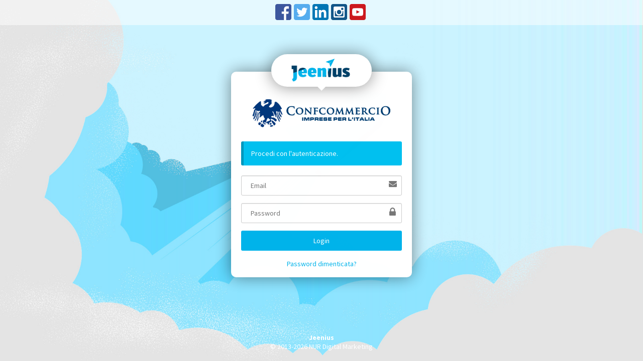

--- FILE ---
content_type: text/html; charset=UTF-8
request_url: https://www.newsletter-confcommercio.it/newsletter-manager/login.php
body_size: 1098
content:
<!doctype html>
<html lang="it">
<head>
    <meta charset="utf-8">

    <title>Autenticazione | Jeenius</title>
    <meta name="description" content="Autenticazione | Jeenius">
    <meta name="author" content="www.nur.it">
    
    <link rel="shortcut icon" type="image/x-icon" href="favicon.ico">      
          
    <!-- Load jQuery library -->
    <script type="text/javascript" src="https://code.jquery.com/jquery-2.1.4.min.js"></script>
    <!-- Qtip library, used to show tips -->
    <script type="text/javascript" src="https://cdnjs.cloudflare.com/ajax/libs/qtip2/2.1.1/jquery.qtip.js"></script>
    <link type="text/css" rel="stylesheet" href="https://cdnjs.cloudflare.com/ajax/libs/qtip2/2.1.1/jquery.qtip.css">
    <!-- Font Awesome Icons -->
    <link href="https://maxcdn.bootstrapcdn.com/font-awesome/4.3.0/css/font-awesome.min.css" rel="stylesheet" type="text/css" />
    <!-- Animate -->
    <link href="utilities/animate/animate.css" rel="stylesheet" type="text/css" />
    <!-- Owl Carousel -->
    <link rel="stylesheet" type="text/css" href="utilities/owlcarousel/owl.carousel.min.css">
    <link rel="stylesheet" type="text/css" href="utilities/owlcarousel/owl.theme.default.min.css">
    <script src="utilities/owlcarousel/owl.carousel.min.js"></script>
    <!-- Login functions -->
    <script type="text/javascript" src="js/login.js?v=492"></script>
    
    <link type="text/css" rel="stylesheet" href="css/login.css?v=492">
    <style type="text/css">
        .qtip { max-width: none !important; border-radius: 4px !important; }
        .qtip-bootstrap { line-height: 0 !important; }
    </style>
</head>
<body>
    <div class="owl-carousel">
        <div class="item" style="background-image: url(img/login_default.jpg);"></div>    </div>

    <div id="info-top">
        <ul class="animated fadeInDown">
            <li><a href="https://www.facebook.com/NurDigitalMarketing/" target="_blank" title="NUR su Facebook" class="socialfacebook"></a></li>
            <li><a href="https://twitter.com/nurpoint" target="_blank" title="NUR su Twitter" class="socialtwitter"></a></li>
            <li><a href="https://it.linkedin.com/company/nur-srl" target="_blank" title="NUR su LinkedIn" class="sociallinkedin"></a></li>
            <li><a href="https://www.instagram.com/nur_digital_marketing/" target="_blank" title="NUR su Instagram" class="socialinstagram"></a></li>
            <li><a href="https://www.youtube.com/channel/UCq5A23RMctAjdpXBA_IYUOw" target="_blank" title="NUR su Youtube" class="socialyoutube"></a></li>
        </ul>
    </div>
    <div id="login-box" class="animated fadeIn">
        <div id="login-box-header" >
            <div id="logo-title"></div>
        </div>
        <div id="login-box-content">
                                <center>
                        <img src="img/logo_login.png">
                    </center>
                                        <div class="msg_login info">
                        <p>Procedi con l'autenticazione.</p>
                    </div>
                                        <form action="login.php" method="post" autocomplete="on" name="login-form">
                        <div class="form-group">
                            <input type="text" name="email" id="email" placeholder="Email" tabindex="1">
                            <i class="fa fa-envelope" style="right: 10px; top: 8px; font-size: 16px;"></i>
                        </div>
                        <div class="form-group">
                            <input type="password" name="password" id="password" placeholder="Password" tabindex="2">
                            <i class="fa fa-lock" style="right: 12px; top: 8px; font-size: 20px;"></i>
                        </div>
                        <input type="submit" class="button" value="Login" onclick="return handleSubmit();">
                        <a href="/newsletter-manager/login.php?reset-pwd=1&referer=login" title="Clicca qui per resettare la tua password" class="reset_pwd_link">Password dimenticata?</a>
                    </form>
                        </div>
    </div>
     <p style="font-family: 'Source Sans Pro', Arial, sans-serif; position: absolute; margin: auto; left: 0; right: 0; bottom: 20px; text-align: center; color: #fff; font-size: 14px;"><strong style="font-weight: 800;">Jeenius</strong><br>&copy; 2013-2026 NUR Digital Marketing</p>
</body>
</html>



--- FILE ---
content_type: text/css
request_url: https://www.newsletter-confcommercio.it/newsletter-manager/css/login.css?v=492
body_size: 1183
content:
@import url(//fonts.googleapis.com/css?family=Source+Sans+Pro:300,400,600,700,800,300italic,400italic,600italic);

* { outline: none; }

html, body {
    margin: 0;
    padding: 0;
    height: 100%;
    width: 100%;
    font-family:'Source Sans Pro', Arial, sans-serif;
}

.owl-carousel {
    display: block;
    position: absolute;
    width: 100%;
    height: 100%;
    margin: 0;
    padding: 0;
    box-sizing: border-box;
    z-index: 0;
}

.owl-carousel .owl-stage-outer, .owl-carousel .owl-stage-outer .owl-stage, .owl-carousel .owl-stage-outer .owl-stage .owl-item {
    display: block;
    height: 100%;
    margin: 0;
    padding: 0;
}

.owl-carousel .item {
    display: block;
    width: 100%;
    height: 100%;
    margin: 0;
    padding: 0;
    box-sizing: border-box;
    background-position: center;
    background-size: cover;
}

#info-top {
    display: block;
    position: fixed;
    width: 100%;
    height: 50px;
    background: rgba(255,255,255,0.5);
}

#info-top ul {
    display: block;
    width: 185px;
    height: 32px;
    margin: 8px auto;
    padding: 0;
}

#info-top ul li {
    display: block;
    float: left;
    width: 32px;
    height: 32px;
    margin: 0 5px 0 0;
    padding: 0;
}

#info-top ul li a {
    display: block;
    width: 32px;
    height: 32px;
    margin: 0;
    padding: 0;
}

#info-top ul li a.socialfacebook { background: url(../img/facebook_sharing.png) no-repeat 0 0; }
#info-top ul li a.socialtwitter { background: url(../img/twitter_sharing.png) no-repeat 0 0; }
#info-top ul li a.socialgoogleplus { background: url(../img/googleplus_sharing.png) no-repeat 0 0; }
#info-top ul li a.sociallinkedin { background: url(../img/linkedin_sharing.png) no-repeat 0 0; }
#info-top ul li a.socialinstagram { background: url(../img/instagram_sharing.png) no-repeat 0 0; }
#info-top ul li a.socialyoutube { background: url(../img/youtube_sharing.png) no-repeat 0 0; }

#login-box {
    display: block;
    position: absolute;
    width: 360px;
    margin: auto;
    top: 15%; left: 0; right: 0;
    box-sizing: border-box;
    animation-duration: 0.7s;
    z-index: 5;
}

#login-box-header {
    display: block;
    clear: both;
    position: relative;
    width: 200px;
    height: 65px;
    margin: 0 auto;
    z-index: 20;
}

#login-box-header:after {
    display: block;
    position: absolute;
    content: "";
    width: 0px;
    height: 0px;
    border-left: 10px solid transparent;
    border-right: 10px solid transparent;
    border-top: 10px solid #ffffff;
    margin: auto;
    left: 0;
    right: 0;
    top: 63px;
}

#login-box-header #logo-title {
    display: block;
    float: right;
    width: 100%;
    height: 65px;
    background: #ffffff url(../img/logo_jeenius.png) no-repeat 50% center / 60%;
    text-align: center;
    color: #0185d7;
    font-weight: 400;
    font-size: 22px;
    line-height: 50px;
    border: 0;
    border-radius: 60px;
    -webkit-box-shadow: 0px 0px 32px 0px rgba(0,0,0,0.45);
    -moz-box-shadow: 0px 0px 32px 0px rgba(0,0,0,0.45);
    box-shadow: 0px 0px 32px 0px rgba(0,0,0,0.45);
}

#login-box-content {
    display: block;
    position: relative;
    width: 360px;
    height: auto;
    background: #fff;
    box-sizing: border-box;
    padding: 50px 20px 10px 20px;
    margin-top: -30px;
    border: 0;
    border-radius: 10px;
    z-index: 10;
    -webkit-box-shadow: 0px 0px 32px 0px rgba(0,0,0,0.45);
    -moz-box-shadow: 0px 0px 32px 0px rgba(0,0,0,0.45);
    box-shadow: 0px 0px 32px 0px rgba(0,0,0,0.45);
}

#login-box-content:after {
    display: table;
    clear: both;
    content: " ";
}

#login-box-content .msg_login {
    display: block;
    clear: both;
    color: #fff;
    border-radius: 3px;
    margin: 20px 0 20px 0;
    padding: 15px 30px 15px 15px;
    box-sizing: border-box;
}

#login-box-content .msg_login p {
    font-size: 14px;
    margin: 0;
    padding: 0;
}

#login-box-content .msg_login.info {
    background-color: #00c0ef;
    border-left: 5px solid #0097bc;
}

#login-box-content .msg_login.warning {
    background-color: #f39c12;
    border-left: 5px solid #c87f0a;
}

#login-box-content .msg_login.error {
    background-color: #dd4b39;
    border-left: 5px solid #b33020;
}

#login-box-content .msg_login.success {
    background-color: #1abc9c;
    border-left: 5px solid #138a73;
}

#login-box-content .form-group {
    position: relative;
    margin-bottom: 15px;
}

#login-box-content .form-group input {
    display: block;
    width: 320px;
    height: 40px;
    clear: both;
    color: #555;
    font-size: 14px;
    padding: 6px 12px;
    padding-right: 42.5px;
    text-indent: 6px;
    background-color: #ffffff;
    outline: none;
    font-family: 'Source Sans Pro', Arial, sans-serif;
    border: 1px solid #ccc;
    border-radius: 3px;
    -webkit-box-shadow: inset 0 1px 1px rgba(0,0,0,.075);
    box-shadow: inset 0 1px 1px rgba(0,0,0,.075);
    -webkit-transition: border-color ease-in-out .15s,-webkit-box-shadow ease-in-out .15s;
    -o-transition: border-color ease-in-out .15s,box-shadow ease-in-out .15s;
    transition: border-color ease-in-out .15s,box-shadow ease-in-out .15s;
    box-sizing: border-box;
}

#login-box-content .form-group input:focus {
    border-color: #3c8dbc !important;
    box-shadow: none;
}

#login-box-content .form-group i {
    position: absolute;
    color: #777;
}

#login-box-content .button {
    display: block;
    clear: both;
    width: 100%;
    padding: 0;
    height: 40px;
    line-height: 40px;
    margin-bottom: 0;
    font-size: 14px;
    font-weight: 400;
    text-align: center;
    white-space: nowrap;
    vertical-align: middle;
    -ms-touch-action: manipulation;
    touch-action: manipulation;
    cursor: pointer;
    -webkit-user-select: none;
    -moz-user-select: none;
    -ms-user-select: none;
    box-sizing: border-box;
    background-color: #00b3ea;
    color: #ffffff;
    font-family: 'Source Sans Pro', Arial, sans-serif;
    border: 0;
    border-radius: 3px;
}

#login-box-content .button:hover {
    background-color: #009ccc;
}

#login-box-content .reset_pwd_link, #login-box-content .reset_pwd_link:link, #login-box-content .reset_pwd_link:visited  {
    display: block;
    color: #00b3ea;
    text-decoration: none;
    font-size: 14px;
    line-height: 33px;
    text-align: center;
    margin: 10px 0 0 0;
}

#login-box-content .reset_pwd_link:hover {
    text-decoration: underline;
}

#login-box-content .form-group.antispam:after {
    display: table;
    clear: both;
    content: "";
    width: 100%;
    height: 1px;
}

#login-box-content .form-group.antispam input {
    width: 50%;
    float: left;
}

#login-box-content .form-group.antispam img {
    display: block;
    float: right;
    border-radius: 3px;
    overflow: hidden;
}

--- FILE ---
content_type: application/javascript
request_url: https://www.newsletter-confcommercio.it/newsletter-manager/js/login.js?v=492
body_size: 698
content:
$(function() {
    $('.owl-carousel').owlCarousel({
        items: 1,
        singleItem: true,
        stagePadding: 0,
        margin: 0,
        loop: true,
        autoplay: true,
        autoplayTimeout: 6000,
        autoplayHoverPause: false,
        nav: false,
        dots: false,
        mouseDrag: false,
        touchDrag: false,
        pullDrag: false,
        freeDrag: false,
        animateOut: 'fadeOut',
        animateIn:'fadeIn',
        afterInit: setCarouselWidth()
    });
});

function setCarouselWidth() {
    setTimeout(function(){
        $('.owl-carousel').trigger('refresh.owl.carousel');
    }, 200);
}

function handleSubmit()
{
    var regExp = new RegExp("^([0-9a-zA-Z]([-\\.\\w]*[0-9a-zA-Z])*@([0-9a-zA-Z][-\\w]*[0-9a-zA-Z]\\.)+[a-zA-Z]{2,9})$");

    if(!document.getElementById("email").value.match(regExp)) {
        $('.msg_login').replaceWith(    '<div class="msg_login warning">'+
                                            '<p>Formato email non valido!</p>'+
                                        '</div>')
        return false;
    }
    else {
        return true;
    }
}

function handleSubmitReset()
{
    var ret_val = false;
    
    var regExp = new RegExp("^([0-9a-zA-Z]([-\\.\\w]*[0-9a-zA-Z])*@([0-9a-zA-Z][-\\w]*[0-9a-zA-Z]\\.)+[a-zA-Z]{2,9})$");

    if(!document.getElementById("remail").value.match(regExp)) {
        $('.msg_login').replaceWith(    '<div class="msg_login warning">'+
                                            '<p>Formato email non valido!</p>'+
                                        '</div>')
    }
    else {
        var url = "utilities/controller_captcha.php?";
        var pars = "code=" + encodeURIComponent($('#code').val());
        $.ajax({
            type:"GET",
            url: url,
            data: pars,
            async: false,
            success: function(ResponseText) {
                var arr_response = ResponseText.split("|");
                if(arr_response[0] == "ko") {
                    $('.msg_login').replaceWith(    '<div class="msg_login warning">'+
                                                        '<p>Il codice antispam inserito non è corretto!</p>'+
                                                    '</div>');
                    var d = new Date();
                    $("#captcha").attr("src", "utilities/captcha.php?" + d.getTime());
                }
                else if(arr_response[0] == "ok") {
                    ret_val = true;
                }
            }
        });
    }
    
    return ret_val;
}

function handleSubmitReset2() {
    var ret_val = true;
    
    var regExp = new RegExp("^([0-9a-zA-Z]([-\\.\\w]*[0-9a-zA-Z])*@([0-9a-zA-Z][-\\w]*[0-9a-zA-Z]\\.)+[a-zA-Z]{2,9})$");

    if(ret_val == true)
    {
        var password = document.getElementById("newpassword").value;
        if(password == "") {
            $('.msg_login').replaceWith(    '<div class="msg_login warning">'+
                                                '<p>Si prega di inserire la nuova password.</p>'+
                                            '</div>');
            ret_val = false;
        }
    }
    
    if(ret_val == true)
    {
        var password = document.getElementById("newpassword").value;
        var conferma_password =  document.getElementById("newpassword_confirm").value;
        if(password != conferma_password) {
            $('.msg_login').replaceWith(    '<div class="msg_login warning">'+
                                                '<p>Il campo password e conferma password non coincidono.</p>'+
                                            '</div>');
            ret_val = false;
        }
    }
    
    if(ret_val == true) {
        var url = "utilities/controller_captcha.php?";
        var pars = "code=" + encodeURIComponent($('#code').val());
        $.ajax({
            type:"GET",
            url: url,
            data: pars,
            async: false,
            success: function(ResponseText) {
                var arr_response = ResponseText.split("|");
                if(arr_response[0] == "ko") {
                    $('.msg_login').replaceWith(    '<div class="msg_login warning">'+
                                                        '<p>Il codice antispam inserito non è corretto!</p>'+
                                                    '</div>');
                    var d = new Date();
                    $("#captcha").attr("src", "utilities/captcha.php?" + d.getTime());
                    
                    ret_val = false;
                }
                else if(arr_response[0] == "ok") {
                    // OK
                }
            }
        });
    }
    
    return ret_val;
}